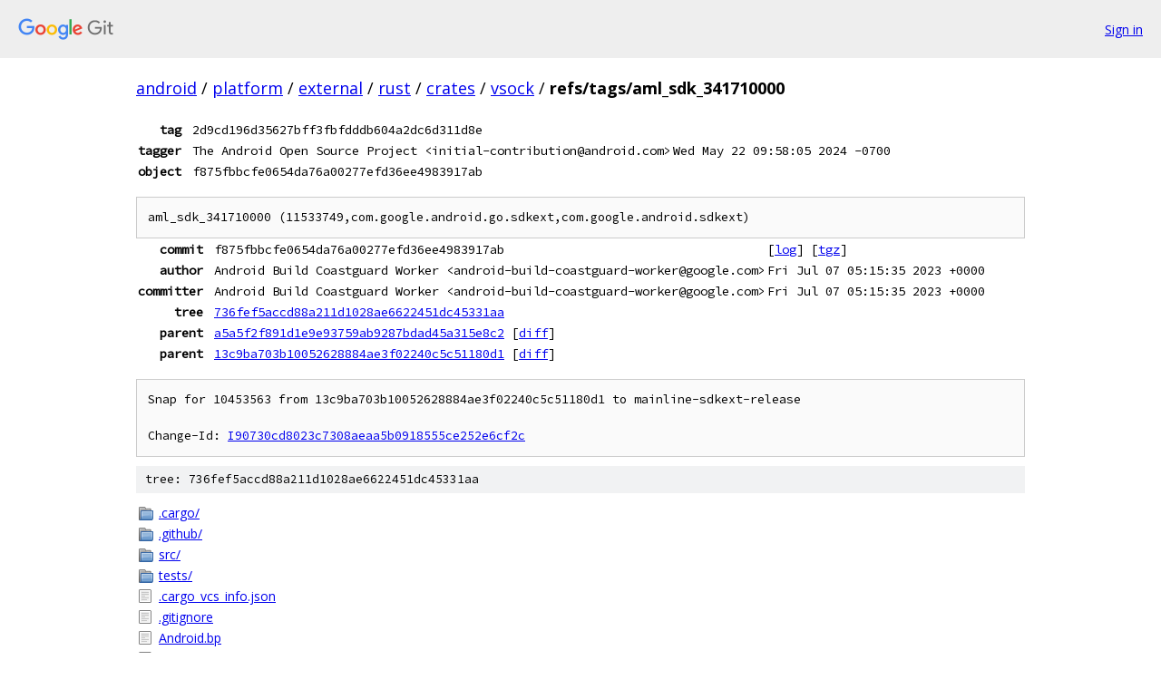

--- FILE ---
content_type: text/html; charset=utf-8
request_url: https://android.googlesource.com/platform/external/rust/crates/vsock/+/refs/tags/aml_sdk_341710000
body_size: 2060
content:
<!DOCTYPE html><html lang="en"><head><meta charset="utf-8"><meta name="viewport" content="width=device-width, initial-scale=1"><title>refs/tags/aml_sdk_341710000 - platform/external/rust/crates/vsock - Git at Google</title><link rel="stylesheet" type="text/css" href="/+static/base.css"><link rel="stylesheet" type="text/css" href="/+static/doc.css"><link rel="stylesheet" type="text/css" href="/+static/prettify/prettify.css"><!-- default customHeadTagPart --></head><body class="Site"><header class="Site-header"><div class="Header"><a class="Header-image" href="/"><img src="//www.gstatic.com/images/branding/lockups/2x/lockup_git_color_108x24dp.png" width="108" height="24" alt="Google Git"></a><div class="Header-menu"> <a class="Header-menuItem" href="https://accounts.google.com/AccountChooser?faa=1&amp;continue=https://android.googlesource.com/login/platform/external/rust/crates/vsock/%2B/refs/tags/aml_sdk_341710000">Sign in</a> </div></div></header><div class="Site-content"><div class="Container "><div class="Breadcrumbs"><a class="Breadcrumbs-crumb" href="/?format=HTML">android</a> / <a class="Breadcrumbs-crumb" href="/platform/">platform</a> / <a class="Breadcrumbs-crumb" href="/platform/external/">external</a> / <a class="Breadcrumbs-crumb" href="/platform/external/rust/">rust</a> / <a class="Breadcrumbs-crumb" href="/platform/external/rust/crates/">crates</a> / <a class="Breadcrumbs-crumb" href="/platform/external/rust/crates/vsock/">vsock</a> / <span class="Breadcrumbs-crumb">refs/tags/aml_sdk_341710000</span></div><div class="u-monospace Metadata"><table><tr><th class="Metadata-title">tag</th><td class="sha">2d9cd196d35627bff3fbfdddb604a2dc6d311d8e</td><td> </td></tr><tr><th class="Metadata-title">tagger</th><td>The Android Open Source Project &lt;initial-contribution@android.com&gt;</td><td>Wed May 22 09:58:05 2024 -0700</td></tr><tr><th class="Metadata-title">object</th><td class="sha">f875fbbcfe0654da76a00277efd36ee4983917ab</td><td> </td></tr></table></div><pre class="u-pre u-monospace MetadataMessage">aml_sdk_341710000 (11533749,com.google.android.go.sdkext,com.google.android.sdkext)
</pre><div class="u-monospace Metadata"><table><tr><th class="Metadata-title">commit</th><td>f875fbbcfe0654da76a00277efd36ee4983917ab</td><td><span>[<a href="/platform/external/rust/crates/vsock/+log/f875fbbcfe0654da76a00277efd36ee4983917ab">log</a>]</span> <span>[<a href="/platform/external/rust/crates/vsock/+archive/f875fbbcfe0654da76a00277efd36ee4983917ab.tar.gz">tgz</a>]</span></td></tr><tr><th class="Metadata-title">author</th><td>Android Build Coastguard Worker &lt;android-build-coastguard-worker@google.com&gt;</td><td>Fri Jul 07 05:15:35 2023 +0000</td></tr><tr><th class="Metadata-title">committer</th><td>Android Build Coastguard Worker &lt;android-build-coastguard-worker@google.com&gt;</td><td>Fri Jul 07 05:15:35 2023 +0000</td></tr><tr><th class="Metadata-title">tree</th><td><a href="/platform/external/rust/crates/vsock/+/refs/tags/aml_sdk_341710000/">736fef5accd88a211d1028ae6622451dc45331aa</a></td></tr><tr><th class="Metadata-title">parent</th><td><a href="/platform/external/rust/crates/vsock/+/refs/tags/aml_sdk_341710000%5E1">a5a5f2f891d1e9e93759ab9287bdad45a315e8c2</a> <span>[<a href="/platform/external/rust/crates/vsock/+/refs/tags/aml_sdk_341710000%5E1..refs/tags/aml_sdk_341710000/">diff</a>]</span></td></tr><tr><th class="Metadata-title">parent</th><td><a href="/platform/external/rust/crates/vsock/+/refs/tags/aml_sdk_341710000%5E2">13c9ba703b10052628884ae3f02240c5c51180d1</a> <span>[<a href="/platform/external/rust/crates/vsock/+/refs/tags/aml_sdk_341710000%5E2..refs/tags/aml_sdk_341710000/">diff</a>]</span></td></tr></table></div><pre class="u-pre u-monospace MetadataMessage">Snap for 10453563 from 13c9ba703b10052628884ae3f02240c5c51180d1 to mainline-sdkext-release

Change-Id: <a href="https://android-review.googlesource.com/#/q/I90730cd8023c7308aeaa5b0918555ce252e6cf2c">I90730cd8023c7308aeaa5b0918555ce252e6cf2c</a>
</pre><div class="TreeDetail"><div class="u-sha1 u-monospace TreeDetail-sha1">tree: 736fef5accd88a211d1028ae6622451dc45331aa</div><ol class="FileList"><li class="FileList-item FileList-item--gitTree" title="Tree - .cargo/"><a class="FileList-itemLink" href="/platform/external/rust/crates/vsock/+/refs/tags/aml_sdk_341710000/.cargo/">.cargo/</a></li><li class="FileList-item FileList-item--gitTree" title="Tree - .github/"><a class="FileList-itemLink" href="/platform/external/rust/crates/vsock/+/refs/tags/aml_sdk_341710000/.github/">.github/</a></li><li class="FileList-item FileList-item--gitTree" title="Tree - src/"><a class="FileList-itemLink" href="/platform/external/rust/crates/vsock/+/refs/tags/aml_sdk_341710000/src/">src/</a></li><li class="FileList-item FileList-item--gitTree" title="Tree - tests/"><a class="FileList-itemLink" href="/platform/external/rust/crates/vsock/+/refs/tags/aml_sdk_341710000/tests/">tests/</a></li><li class="FileList-item FileList-item--regularFile" title="Regular file - .cargo_vcs_info.json"><a class="FileList-itemLink" href="/platform/external/rust/crates/vsock/+/refs/tags/aml_sdk_341710000/.cargo_vcs_info.json">.cargo_vcs_info.json</a></li><li class="FileList-item FileList-item--regularFile" title="Regular file - .gitignore"><a class="FileList-itemLink" href="/platform/external/rust/crates/vsock/+/refs/tags/aml_sdk_341710000/.gitignore">.gitignore</a></li><li class="FileList-item FileList-item--regularFile" title="Regular file - Android.bp"><a class="FileList-itemLink" href="/platform/external/rust/crates/vsock/+/refs/tags/aml_sdk_341710000/Android.bp">Android.bp</a></li><li class="FileList-item FileList-item--regularFile" title="Regular file - Cargo.toml"><a class="FileList-itemLink" href="/platform/external/rust/crates/vsock/+/refs/tags/aml_sdk_341710000/Cargo.toml">Cargo.toml</a></li><li class="FileList-item FileList-item--regularFile" title="Regular file - Cargo.toml.orig"><a class="FileList-itemLink" href="/platform/external/rust/crates/vsock/+/refs/tags/aml_sdk_341710000/Cargo.toml.orig">Cargo.toml.orig</a></li><li class="FileList-item FileList-item--regularFile" title="Regular file - cargo2android.json"><a class="FileList-itemLink" href="/platform/external/rust/crates/vsock/+/refs/tags/aml_sdk_341710000/cargo2android.json">cargo2android.json</a></li><li class="FileList-item FileList-item--regularFile" title="Regular file - LICENSE"><a class="FileList-itemLink" href="/platform/external/rust/crates/vsock/+/refs/tags/aml_sdk_341710000/LICENSE">LICENSE</a></li><li class="FileList-item FileList-item--regularFile" title="Regular file - Makefile"><a class="FileList-itemLink" href="/platform/external/rust/crates/vsock/+/refs/tags/aml_sdk_341710000/Makefile">Makefile</a></li><li class="FileList-item FileList-item--regularFile" title="Regular file - METADATA"><a class="FileList-itemLink" href="/platform/external/rust/crates/vsock/+/refs/tags/aml_sdk_341710000/METADATA">METADATA</a></li><li class="FileList-item FileList-item--regularFile" title="Regular file - MODULE_LICENSE_APACHE2"><a class="FileList-itemLink" href="/platform/external/rust/crates/vsock/+/refs/tags/aml_sdk_341710000/MODULE_LICENSE_APACHE2">MODULE_LICENSE_APACHE2</a></li><li class="FileList-item FileList-item--regularFile" title="Regular file - OWNERS"><a class="FileList-itemLink" href="/platform/external/rust/crates/vsock/+/refs/tags/aml_sdk_341710000/OWNERS">OWNERS</a></li><li class="FileList-item FileList-item--regularFile" title="Regular file - README.md"><a class="FileList-itemLink" href="/platform/external/rust/crates/vsock/+/refs/tags/aml_sdk_341710000/README.md">README.md</a></li><li class="FileList-item FileList-item--regularFile" title="Regular file - TEST_MAPPING"><a class="FileList-itemLink" href="/platform/external/rust/crates/vsock/+/refs/tags/aml_sdk_341710000/TEST_MAPPING">TEST_MAPPING</a></li></ol><div class="InlineReadme"><div class="InlineReadme-path">README.md</div><div class="doc"><h1><a class="h" name="vsock_rs" href="#vsock_rs"><span></span></a>vsock-rs</h1><p>Virtio socket support for Rust. Implements VsockListener and VsockStream which are analogous to the <code class="code">std::net::TcpListener</code> and <code class="code">std::net::TcpStream</code> types.</p><h2><a class="h" name="Usage" href="#Usage"><span></span></a><a class="h" name="usage" href="#usage"><span></span></a>Usage</h2><p>Refer to the crate <a href="https://docs.rs/vsock">documentation</a>.</p><h2><a class="h" name="Testing" href="#Testing"><span></span></a><a class="h" name="testing" href="#testing"><span></span></a>Testing</h2><h3><a class="h" name="Prerequisites" href="#Prerequisites"><span></span></a><a class="h" name="prerequisites" href="#prerequisites"><span></span></a>Prerequisites</h3><p>You will need a recent qemu-system-x86_64 build in your path.</p><h3><a class="h" name="Host" href="#Host"><span></span></a><a class="h" name="host" href="#host"><span></span></a>Host</h3><p>Setup the required virtio kernel modules:</p><pre class="code">make kmod
</pre><p>Start the test vm, you can shutdown the vm with the keyboard shortcut <code class="code">Ctrl+A</code> and then <code class="code">x</code>:</p><pre class="code">make vm
</pre><h3><a class="h" name="Tests" href="#Tests"><span></span></a><a class="h" name="tests" href="#tests"><span></span></a>Tests</h3><p>Run the test suite with:</p><pre class="code">make check
</pre></div></div></div></div> <!-- Container --></div> <!-- Site-content --><footer class="Site-footer"><div class="Footer"><span class="Footer-poweredBy">Powered by <a href="https://gerrit.googlesource.com/gitiles/">Gitiles</a>| <a href="https://policies.google.com/privacy">Privacy</a>| <a href="https://policies.google.com/terms">Terms</a></span><span class="Footer-formats"><a class="u-monospace Footer-formatsItem" href="?format=TEXT">txt</a> <a class="u-monospace Footer-formatsItem" href="?format=JSON">json</a></span></div></footer></body></html>